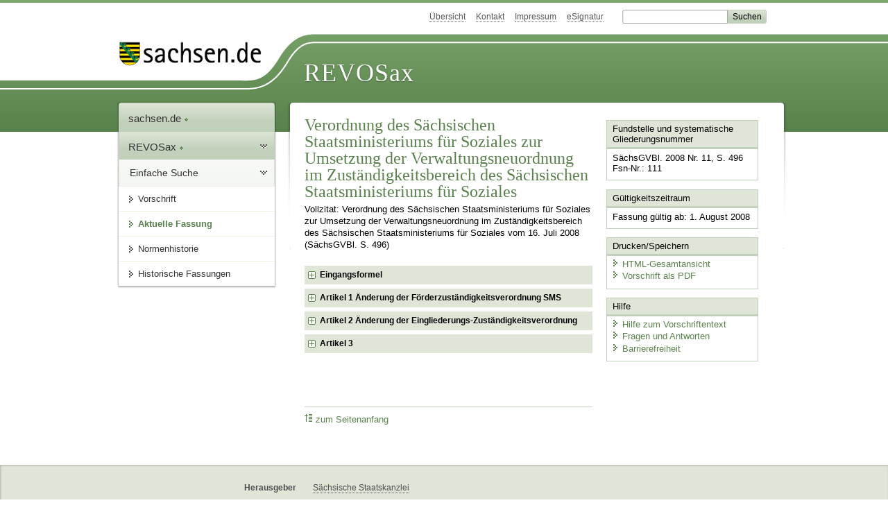

--- FILE ---
content_type: text/html; charset=utf-8
request_url: https://www.revosax.sachsen.de/vorschrift/10360-Aend-VO-zur-Umsetzung-der-Verwaltungsneuordnung-im-Zustaendigkeitsbereich-des-SMS
body_size: 16612
content:
<!DOCTYPE html>
<html lang="de-DE">
<head>
<meta content="text/html; charset=UTF-8" http-equiv="Content-Type">
<meta content="width=device-width,initial-scale=1" name="viewport">
<meta content="index, follow" name="robots">
<meta content="revosax" name="search-topic">
<meta content="Sächsisches Landesrecht Änderungsverordnung: Verordnung des Sächsischen Staatsministeriums für Soziales zur Umsetzung der Verwaltungsneuordnung im Zuständigkeitsbereich des Sächsischen Staatsministeriums für Soziales 
" name="description">
<meta content="Sächsisches Landesrecht;revosax;Änderungsverordnung;" name="keywords">
<link href="http://www.revosax.sachsen.de/vorschrift/10360-Aend-VO-zur-Umsetzung-der-Verwaltungsneuordnung-im-Zustaendigkeitsbereich-des-SMS" rel="canonical">
<title>
REVOSax Landesrecht Sachsen
- Änd VO zur Umsetzung der Verwaltungsneuordnung im Zuständigkeitsbereich des SMS

</title>
<link rel="stylesheet" href="/assets/application-1b03628bb5c0c0af5ae90c18abd45ffac3b08144af9515147207d1f3f94a3b8f.css" media="all" data-turbo-track="reload" />
<script src="/assets/application-00f47d86f5c8b8222b18e9bce3b3f1026aae7fc61530389503247482fcf067d4.js" data-turbo-track="reload" defer="defer"></script>
<script>
//<![CDATA[
var ROOT_PATH='/'
//]]>
</script>
<meta name="csrf-param" content="authenticity_token" />
<meta name="csrf-token" content="_mgQKGiRJPV-sOkdv2J2dzV6IM3NJOEveaBGt1aStXLqGLSYQSU93a70ZZNdfvWZreaxZegcWLb9t0BcejvTBQ" />
<link rel="icon" type="image/x-icon" href="/assets/favicon-95cf5c6a8e4868b6f9647ec54ba862e534f215d2fadc25a1350e1819a4a908de.ico" />
</head>
<body id="portal">
<div data-controller="revosax-init" id="wrapper">
<ol class="jump">
<li><a tabindex="8" href="#navigation">Navigation</a></li>
<li><a tabindex="9" href="#content">Inhalt</a></li>
</ol>
<a id="top"></a>
<div id="header">
<div id="metanav">
<ul>
<li><a tabindex="10" href="/">Übersicht</a></li>
<li><a tabindex="11" href="/kontakt">Kontakt</a></li>
<li><a tabindex="12" href="/impressum">Impressum</a></li>
<li><a tabindex="13" href="https://www.esv.sachsen.de/">eSignatur</a></li>
<li class="search">
<form action="https://search.sachsen.de/web/search" id="formBasicQueryHead" method="get" name="formBasicQueryHead">
<input id="myTerm" name="searchTerm" tabindex="14" title="Suche auf sachsen.de" type="text">
<input id="submitHead" name="send" tabindex="15" type="submit" value="Suchen">
</form>
</li>
</ul>
</div>
<div id="head2">
<img alt="Logo Sachsen" title="Logo Sachsen" src="/assets/symbole/logo_sachsen_print-361893d95bc781bfe3449afb11900ec2240e8497c0ce370ba9be0c0d224cdf63.png" />
<h2>Revosax</h2>
<div class="fixfloat"></div>
</div>
<div id="head">
<div id="headL"><a href="https://www.sachsen.de"><img alt="Verweis zu sachsen.de" title="Verweis zu sachsen.de" tabindex="16" src="/assets/symbole/logo_sachsen-e7121e9d9f7333c5eb2bf4929358464cbd080b16abab0cb644640884b7000712.gif" /></a></div>
<span><a tabindex="17" href="/">REVOSax</a></span>
</div>
</div>
<div class="only_print" id="header_print">
REVOSax - Recht und Vorschriftenverwaltung Sachsen
</div>

<div id="contentarea">
<div id="navi">
<h2 id="navigation">
<a name="navigation">Navigation</a>
</h2>
<div class="breadcrumbs">
<ul>
<li><a tabindex="1" href="http://www.sachsen.de"><img width="16" height="12" alt="" src="/assets/symbole/gruen3/vanstrich-cd1175434e9e92f22933fc38eb45f29bde7169ac3eadf84bd501f30ed641a641.gif" />sachsen.de <img width="7" height="12" alt="[Portal]" src="/assets/symbole/gruen3/portal-773db472f1b1985a50d9717008353031127076a8a9811fd346e7e51e20c6d2ec.gif" /></a></li>
<li><a tabindex="2" href="/"><img width="16" height="12" alt="" src="/assets/symbole/gruen3/vanstrich-cd1175434e9e92f22933fc38eb45f29bde7169ac3eadf84bd501f30ed641a641.gif" />REVOSax <img width="7" height="12" alt="[Portal]" src="/assets/symbole/gruen3/portal-773db472f1b1985a50d9717008353031127076a8a9811fd346e7e51e20c6d2ec.gif" /></a></li>
</ul>
</div>
<div class="menu">
<h3>
<a tabindex="3" href="/"><img width="16" height="12" alt="" src="/assets/symbole/gruen3/vanstrich-cd1175434e9e92f22933fc38eb45f29bde7169ac3eadf84bd501f30ed641a641.gif" />Einfache Suche</a>
</h3>
<ul>
<li><a class="law_version_link" tabindex="4" href="/vorschrift/10360.1"><img width="16" height="12" alt="" src="/assets/symbole/gruen3/vanstrich-cd1175434e9e92f22933fc38eb45f29bde7169ac3eadf84bd501f30ed641a641.gif" />Vorschrift</a></li>
<li class="linkactive"><img width="16" height="12" alt="" src="/assets/symbole/gruen3/vanstrich_open-ad602e103dd7f3c88c96846aced10b3709b6a9e14f9965acebfd3c2877debef6.gif" />Aktuelle Fassung</li>
<li><a tabindex="5" href="/law_versions/28731/impacts"><img width="16" height="12" alt="" src="/assets/symbole/gruen3/vanstrich-cd1175434e9e92f22933fc38eb45f29bde7169ac3eadf84bd501f30ed641a641.gif" />Normenhistorie</a></li>
<li class="" id="historic">
<a tabindex="6" href="#"><img width="16" height="12" alt="" src="/assets/symbole/gruen3/vanstrich-cd1175434e9e92f22933fc38eb45f29bde7169ac3eadf84bd501f30ed641a641.gif" />Historische Fassungen</a>
<ul>
<li>
<a class="law_version_link linkactive" tabindex="7" href="/vorschrift/10360.1"><img width="16" height="12" alt="" src="/assets/symbole/gruen3/vanstrich-cd1175434e9e92f22933fc38eb45f29bde7169ac3eadf84bd501f30ed641a641.gif" />01.08.2008</a>
</li>
</ul>
</li>
</ul>
</div>


</div>
<div class="content-wrapper">

<div class="" id="content">

<div class="law_show" data-controller="law-version">
<h1 class="mbottom_s_i">Verordnung des Sächsischen Staatsministeriums für Soziales zur Umsetzung der Verwaltungsneuordnung im Zuständigkeitsbereich des Sächsischen Staatsministeriums für Soziales 
</h1><p>Vollzitat: Verordnung des Sächsischen Staatsministeriums für Soziales zur Umsetzung der Verwaltungsneuordnung im Zuständigkeitsbereich des Sächsischen Staatsministeriums für Soziales  vom 16.&nbsp;Juli&nbsp;2008 (SächsGVBl. S.&nbsp;496)</p>
<article id="lesetext" data-bundesgesetze="inline">   
      <header data-anchor="1000" data-bundesgesetze="119" data-level="1" data-link="ef" id="ef" title="Eingangsformel">      
        <h3 class="centre">Verordnung<br> 
        des Sächsischen Staatsministeriums für Soziales 
          <br> zur Umsetzung der Verwaltungsneuordnung im Zuständigkeitsbereich des Sächsischen Staatsministeriums für Soziales </h3> 
        <p class="centre"><strong>Vom 16. Juli 2008</strong></p> 
        <p>Es wird verordnet aufgrund von
        </p>      
        <ol> 
          <li> § 16 Abs. 1 Satz 2 Nr. 2 des Gesetzes über die Verwaltungsorganisation des Freistaates Sachsen (Sächsisches Verwaltungsorganisationsgesetz – 
          <a href="/Text.link?stid=4546" title="Sächsisches Verwaltungsorganisationsgesetz - SächsVwOrgG">SächsVwOrgG</a>) vom 25. November 2003 (SächsGVBl. S. 899), das zuletzt durch Artikel 1 Nr. 5 des Gesetzes vom 29. Januar 2008 (SächsGVBl. S. 138, 140) geändert worden ist, mit Zustimmung der Staatsregierung, hinsichtlich des Artikels 1, 
          </li> 
          <li> § 9 Abs. 3 des Sächsischen Gesetzes über die Eingliederung von Spätaussiedlern und zur Durchführung des Bundesvertriebenengesetzes sowie anderer Kriegsfolgengesetze (Sächsisches Spätaussiedlereingliederungsgesetz – 
          <a href="/Text.link?stid=2351" title="Sächsisches Spätaussiedlereingliederungsgesetz - SächsSpAEG">SächsSpAEG</a>) vom 28. Februar 1994 (SächsGVBl. S. 359), das zuletzt durch Artikel 8 des Gesetzes vom 5. Mai 2004 (SächsGVBl. S. 148, 153) geändert worden ist, in Verbindung mit § 5 Abs. 1 
          <a href="/Text.link?stid=4546" title="Sächsisches Verwaltungsorganisationsgesetz - SächsVwOrgG">SächsVwOrgG</a> , hinsichtlich des Artikels 2. 
          </li> 
        </ol>   
      </header>   
      <div class="sections">      
        <section data-anchor="1" data-bundesgesetze="346,351,343" data-level="1" data-link="a1" id="a1" title="Artikel 1  Änderung der Förderzuständigkeitsverordnung SMS">         
          <h4 class="centre"> Artikel 1 
            <br> Änderung der Förderzuständigkeitsverordnung SMS </h4> 
          <p> § 1 der Verordnung des Sächsischen Staatsministeriums für Soziales zur Übertragung der Zuständigkeit zur Durchführung von Förderprogrammen und Fördermaßnahmen (Förderzuständigkeitsverordnung SMS – 
            <a href="/Text.link?stid=1488" title="Förderzuständigkeitsverordnung SMS – SMSFördZuVO">SMSFördZuVO</a>) vom 21. Dezember 2005 (SächsGVBl. S. 366), die durch Verordnung vom 11. März 2008 (SächsGVBl. S. 278) geändert worden ist, wird wie folgt geändert:
          </p>         
          <dl class="cf">            
            <dt class="td_1">1.
            </dt>            
            <dd class="td_last_1">In Absatz 2 wird das Wort „Regierungspräsidien“ durch das Wort „Landesdirektionen“ ersetzt.
            </dd>            
            <dt class="td_1">2.
            </dt>            
            <dd class="td_last_1">Absatz 3 wird wie folgt gefasst:
            </dd>            
            <dt class="td_1"> 
            </dt>            
            <dd class="td_last_1">„(3) Die Landesdirektion Chemnitz ist zuständig für die Durchführung der Förderung
            </dd>            
            <dt class="td_1"> 
            </dt>            
            <dd class="td_2">1.
            </dd>            
            <dd class="td_last_2">von Projekten im Bereich der sozialen Arbeit, mit Ausnahme der Förderung von Selbsthilfegruppen,
            </dd>            
            <dt class="td_1"> 
            </dt>            
            <dd class="td_2">2.
            </dd>            
            <dd class="td_last_2">von Projekten im Bereich von offenen Hilfen für Menschen mit Behinderungen oder chronisch kranken Menschen und von Frühförderstellen, von Veranstaltungen zur Teilhabe von Menschen mit Behinderungen am Leben in der Gemeinschaft, von Maßnahmen der Erwachsenenbildung von Menschen mit Behinderungen, von Integrationsprojekten im Sinne von § 132 des Neunten Buches Sozialgesetzbuch (SGB IX) – Rehabilitation und Teilhabe behinderter Menschen – (Artikel 1 des Gesetzes vom 19. Juni 2001, BGBl. I S. 1046, 1047), das zuletzt durch Artikel 8 Abs. 2 des Gesetzes vom 18. Dezember 2007 (BGBl. I S. 2984, 2999) geändert worden ist, in der jeweils geltenden Fassung,
            </dd>            
            <dt class="td_1"> 
            </dt>            
            <dd class="td_2">3.
            </dd>            
            <dd class="td_last_2">der Betreuung verwaister Friedhöfe der ehemaligen jüdischen Gemeinden im Freistaat Sachsen,
            </dd>            
            <dt class="td_1"> 
            </dt>            
            <dd class="td_2">4.
            </dd>            
            <dd class="td_last_2">der Angebote nach den §§ 5 und 6 des Gesetzes zur Vermeidung und Bewältigung von Schwangerschaftskonflikten (Schwangerschaftskonfliktgesetz – SchKG) vom 27. Juli 1992 (BGBl. I S. 1398), das zuletzt durch Artikel 1 des Gesetzes vom 21. August 1995 (BGBl. I S. 1050) geändert worden ist, in der jeweils geltenden Fassung, sowie für Beratungen nach § 2 SchKG.“
            </dd>            
            <dt class="td_1">3.
            </dt>            
            <dd class="td_last_1">In Absatz 4 wird das Wort „Regierungspräsidien“ durch das Wort „Landesdirektionen“ ersetzt.
            </dd>         
          </dl>      
        </section>      
        <section data-anchor="2" data-bundesgesetze="119" data-level="1" data-link="a2" id="a2" title="Artikel 2  Änderung der Eingliederungs-Zuständigkeitsverordnung">         
          <h4 class="centre"> Artikel 2 
            <br> Änderung der Eingliederungs-Zuständigkeitsverordnung </h4> 
          <p> Dem § 2 der Verordnung des Sächsischen Staatsministeriums des Innern über Zuständigkeiten in Eingliederungsangelegenheiten (Eingliederungs-Zuständigkeitsverordnung – 
            <a href="/Text.link?stid=3196" title="Eingliederungs-Zuständigkeitsverordnung – EglZuVO">EglZuVO</a>) vom 13. Mai 1994 (SächsGVBl. S. 913), die zuletzt durch Verordnung vom 10. Dezember 1996 (SächsGVBl. S. 540) geändert worden ist, wird folgender Absatz 3 angefügt:
          </p>         
          <p>„(3) Die Landesdirektion Chemnitz ist zuständig für die Erstattungen an die Krankenkassen nach § 11 Abs. 6 des Gesetzes über die Angelegenheiten der Vertriebenen und Flüchtlinge (Bundesvertriebenengesetz – BVFG) in der Fassung der Bekanntmachung vom 10. August 2007 (BGBl. I. S. 1902), das durch Artikel 19 Abs. 1 des Gesetzes vom 12. Dezember 2007 (BGBl. I S. 2840, 2859) geändert worden ist.“
          </p>      
        </section>      
        <section data-anchor="3" data-level="1" data-link="a3" id="a3" title="Artikel 3">         
          <h4 class="centre">Artikel 3</h4> 
          <p>Diese Verordnung tritt am 1. August 2008 in Kraft.
          </p>         
          <p>Dresden, den 16. Juli 2008
          </p>         
          <p> <b> Die Staatsministerin für Soziales 
              <br> In Vertretung 
              <br> Andrea Fischer 
              <br> Staatssekretärin </b>         
          </p>      
        </section>   
      </div>
    </article>
</div>

<div class="fixfloat"></div>
<div id="linktop"><a tabindex="999" href="#top"><img width="16" height="12" alt="" src="/assets/symbole/gruen3/vanstrich_hoch-80b44956912558b469971961182b5344736f0f1150abacd80212e6c5ea0fce79.gif" />zum Seitenanfang</a></div>

</div>
<div id="quickbar">
<h2 id="marginal">
<a name="marginal">Marginalspalte</a>
</h2>
<div class="box" id="bundesgesetze">
<h3>Verweis auf Bundesgesetze</h3>
<ul class="truncated"></ul>
</div>

<div class="box">
<h3>Fundstelle und systematische Gliederungsnummer</h3>
<p>
SächsGVBl. 2008 Nr. 11, S. 496
<br>
Fsn-Nr.: 111
</p>
</div>

<div class="box">
<h3>Gültigkeitszeitraum</h3>
<p>
Fassung gültig ab:  1. August 2008
</p>
</div>

<div class="box" id="print_save_box">
<h3>Drucken/Speichern </h3>
<ul>
<li><a target="_blank" href="/vorschrift_gesamt/10360/28731.html"><img width="16" height="12" alt="" src="/assets/symbole/gruen3/vanstrich-cd1175434e9e92f22933fc38eb45f29bde7169ac3eadf84bd501f30ed641a641.gif" />HTML-Gesamtansicht</a></li>
<li><a target="_blank" href="/vorschrift_gesamt/10360/28731.pdf"><img width="16" height="12" alt="" src="/assets/symbole/gruen3/vanstrich-cd1175434e9e92f22933fc38eb45f29bde7169ac3eadf84bd501f30ed641a641.gif" />Vorschrift als PDF</a></li>
<li class="print hide">
<a href="javascript:print()" title="Druck der einzelnen ausgeklappten Sektion">
<img width="16" height="12" alt="" src="/assets/symbole/gruen3/vanstrich-cd1175434e9e92f22933fc38eb45f29bde7169ac3eadf84bd501f30ed641a641.gif" />Einzeldruck
</a>
<span class="small pleft_s">
<a title="FAQ zur Druckvorschau" href="/faq#drucken">Hilfe</a>
</span>
</li>
</ul>
</div>

<div class="box">
<h3>Hilfe</h3>
<div class="small_pad">
<ul>
<li><a href="/hilfe#law_version"><img width="16" height="12" alt="" src="/assets/symbole/gruen3/vanstrich-cd1175434e9e92f22933fc38eb45f29bde7169ac3eadf84bd501f30ed641a641.gif" />Hilfe zum Vorschriftentext</a></li>
<li><a href="/faq"><img width="16" height="12" alt="" src="/assets/symbole/gruen3/vanstrich-cd1175434e9e92f22933fc38eb45f29bde7169ac3eadf84bd501f30ed641a641.gif" />Fragen und Antworten</a></li>
<li><a href="/barriere_doc"><img width="16" height="12" alt="" src="/assets/symbole/gruen3/vanstrich-cd1175434e9e92f22933fc38eb45f29bde7169ac3eadf84bd501f30ed641a641.gif" />Barrierefreiheit</a></li>
</ul>
</div>
</div>


</div>
</div>
<div class="fixfloat"></div>
</div>
<div id="footer">
<dl>
<dt>Herausgeber</dt>
<dd>
<a href="http://www.sk.sachsen.de/">Sächsische Staatskanzlei</a>
</dd>
<dt>Verwandte Portale</dt>
<dd>
<a href="http://www.medienservice.sachsen.de/" tabindex="1001">Medienservice</a>
<a href="http://www.publikationen.sachsen.de/" tabindex="1002">Publikationen</a>
<a href="http://www.amt24.sachsen.de/" tabindex="1003">Amt24</a>
<a href="http://www.foerderung.sachsen.de/" tabindex="1004">FÖMISAX Fördermitteldatenbank</a>
<a href="http://www.newsletter.sachsen.de/" tabindex="1005">Newsletter</a>
<a href="http://www.moderneverwaltung.sachsen.de/karriere/" tabindex="1006">Karriereportal</a>
<a href="http://edas.landtag.sachsen.de/" tabindex="1007" title="Sächsischer Landtag">EDAS</a>
</dd>
</dl>
</div>
<div class="only_print" id="footer_print">
<p>
Quelle: REVOSax
https://www.revosax.sachsen.de/vorschrift/10360-Aend-VO-zur-Umsetzung-der-Verwaltungsneuordnung-im-Zustaendigkeitsbereich-des-SMS
Stand vom
03.02.2026
</p>
<p>Herausgeber: Sächsische Staatskanzlei http://www.sk.sachsen.de/</p>
</div>

</div>
</body>
</html>
